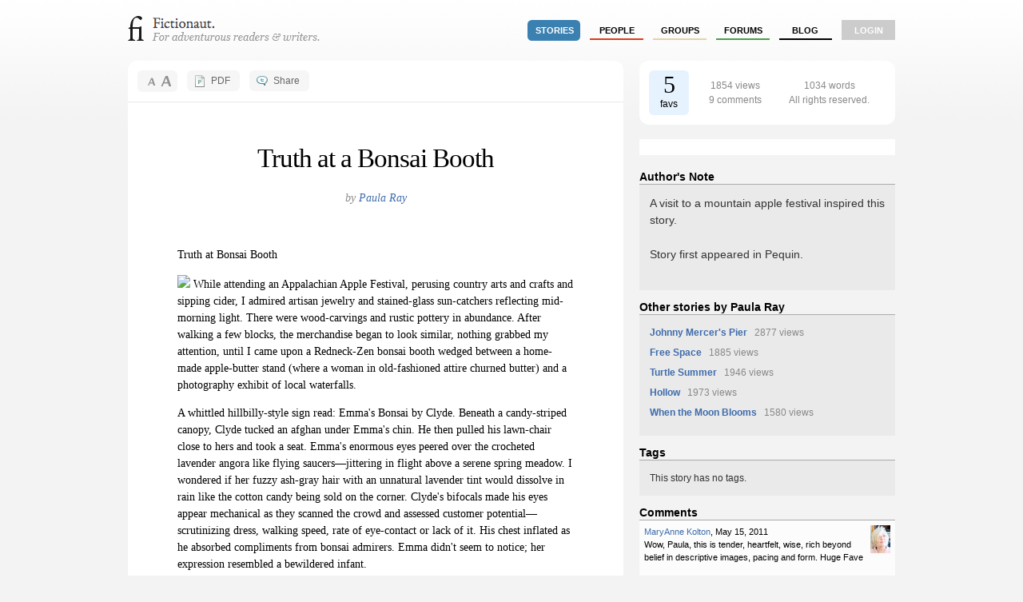

--- FILE ---
content_type: text/html; charset=utf-8
request_url: http://fictionaut.com/stories/paula-ray/truth-at-a-bonsai-booth
body_size: 6569
content:
<!DOCTYPE html>
<html lang='en' xml:lang='en' xmlns='http://www.w3.org/1999/xhtml'>
<head>
<title>"Truth at a Bonsai Booth" by Paula Ray &mdash; Fictionaut</title>
<meta content='text/html; charset=utf-8' http-equiv='Content-Type'>
<script src="http://ajax.googleapis.com/ajax/libs/jquery/1.5.1/jquery.min.js" type="text/javascript"></script>
<script src="/javascripts/all.js?1354054149" type="text/javascript"></script>
<link href="/stylesheets/blueprint/screen.css?1354054149" media="screen" rel="stylesheet" type="text/css" />
<link href="/stylesheets/all.css?1354054247" media="screen" rel="stylesheet" type="text/css" />
<style media='screen' type='text/css'></style>

<meta content="authenticity_token" name="csrf-param" />
<meta content="uv2BrbcN1aS42AIWF3tQkz89g18LDd+jTgXXEO2m+B0=" name="csrf-token" />
<script>
  //<![CDATA[
    $(document).ready(function() {
      
      
    });
  //]]>
</script>

<script src='/javascripts/dw_sizerdx.js' type='text/javascript'></script>
<meta content='"Truth at a Bonsai Booth" by Paula Ray' name='title'>
<meta content='I envisioned bound feet of ancient Asian women who wore embroidered slippers that hid grotesque disfigurements.' name='description'>

<script>
  //<![CDATA[
    var _gaq = _gaq || [];
    _gaq.push(['_setAccount', 'UA-4670454-1']);
    _gaq.push(['_trackPageview']);
    
    (function() {
      var ga = document.createElement('script'); ga.type = 'text/javascript'; ga.async = true;
      ga.src = ('https:' == document.location.protocol ? 'https://ssl' : 'http://www') + '.google-analytics.com/ga.js';
      var s = document.getElementsByTagName('script')[0]; s.parentNode.insertBefore(ga, s);
    })();
  //]]>
</script>
</head>

<body class='stories show'>
<div class='center jGrowl' id='growl_section'></div>
<div id='everything'>
<div id='top'>
<a href='/' id='logo'>
<img alt="Fictionaut" height="31" src="/images/logo-oneline.gif?1354054149" width="240" />
</a>
<div id='nav'>
<ul>
<li><a href="/stories/sort?by=recommended" class="stories section">stories</a></li>
<li><a href="/users/sort?by=newest" class="users">people</a></li>
<li><a href="/groups" class="groups">groups</a></li>
<li><a href="/forums" class="forums">forums</a></li>
<li><a href="/blog" class="blog">Blog</a></li>
<li class='last'><a href="/login" class="login">login</a></li>
</ul>
</div>
<div id='messages'>

</div>
<div class='clear'></div>
</div>

<div id='container'>

<div id='left'>
<div id='story-header'>
<div class='round05 header-button' id='fontResizer'>
<div id='larger' onclick='dw_fontSizerDX.adjust(.25)'></div>
<div id='smaller' onclick='dw_fontSizerDX.adjust(-.25)'></div>
</div>
<div class='header-button' id='printButton'>
<a href="/stories/paula-ray/truth-at-a-bonsai-booth.pdf" class="round05">PDF</a>
</div>
<div class='header-button' id='shareButton'>
<a href="/stories/paula-ray/truth-at-a-bonsai-booth/share" class="round05" rel="facebox">Share</a>
</div>
<div class='clear'></div>
</div>
<div id='innerLeft'>
<div id='storytext'>
<script>
  //<![CDATA[
    // setDefaults arguments: size unit, default size, minimum, maximum
    dw_fontSizerDX.setDefaults('em', 1.0, 0.8, 1.6, ['div#storyText'] );
    // set arguments: default size, minimum, maximum
    dw_fontSizerDX.set(1.0, 0.8, 1.6, ['div#storytext'] );
    dw_fontSizerDX.init();
  //]]>
</script>
<h1 class='center'>
Truth at a Bonsai Booth
</h1>
<br>
<p class='fancy center large'>
by <a href="/users/paula-ray">Paula Ray</a>
</p>
<br>
<div id='storybody'>
<p>Truth at Bonsai Booth</p>  <p><img src="http://pequin.org/littlepurplesquare.jpg"> While attending an Appalachian Apple Festival, perusing country arts and crafts and sipping cider, I admired artisan jewelry and stained-glass sun-catchers reflecting mid-morning light. There were wood-carvings and rustic pottery in abundance. After walking a few blocks, the merchandise began to look similar, nothing grabbed my attention, until I came upon a Redneck-Zen bonsai booth wedged between a home-made apple-butter stand (where a woman in old-fashioned attire churned butter) and a photography exhibit of local waterfalls.</p>  <p>A whittled hillbilly-style sign read: Emma's Bonsai by Clyde. Beneath a candy-striped canopy, Clyde tucked an afghan under Emma's chin. He then pulled his lawn-chair close to hers and took a seat. Emma's enormous eyes peered over the crocheted lavender angora like flying saucers&mdash;jittering in flight above a serene spring meadow. I wondered if her fuzzy ash-gray hair with an unnatural lavender tint would dissolve in rain like the cotton candy being sold on the corner. Clyde's bifocals made his eyes appear mechanical as they scanned the crowd and assessed customer potential&mdash;scrutinizing dress, walking speed, rate of eye-contact or lack of it. His chest inflated as he absorbed compliments from bonsai admirers. Emma didn't seem to notice; her expression resembled a bewildered infant.</p>  <p>The bonsai were formed from indigenous plants such as: azalea, juniper, and pine. Some were over forty years old, according to the posters. Many had bound limbs trained to look wind-blown; most required daily pruning. It was remarkable how small pine remained in confinement.</p>  <p>I envisioned bound feet of ancient Asian women who wore embroidered slippers that hid grotesque disfigurements. I felt myself wince at the thought of painful miniature steps taken on deformed dainty feet&mdash;a size so desirable, developing them was a process begun as a child, while bones were soft and pliable. Young girls were not given a choice before their parents decided to inflict this torture.</p>  <p>From a nearby park-bench , I spied on Clyde, who perched himself upon a tacky woven lawn chair from the 70's like it was a throne, as if <i>he</i> were an emperor. What of Emma, covered from nose down, silent? Was she his antique bound geisha? What does it say about a person's character to go against nature and force trees to live in tea-cups&mdash;drinking a thimble's worth of water a day?</p>  <p>I moved closer and hid behind the trunk of a giant oak tree (on my own writer's stake-out) observing the couple for several hours. He brought her water and gently placed a straw in her mouth. She sipped and stared as if she were lost in space. He fed her finger-pinches from his turkey leg and wiped grease from her lips with the creased sleeve of his stiff white shirt. I kept hoping to see <i>her</i> hands, but they remained hidden. I wondered about Emma's feet. Could she walk? Was she able to move at all? Did she have arms and legs? There was something wild in her eyes, alien. Her dilated pupils jumped about as if the world was going by too fast for her to focus. It reminded me of being on a train&mdash;watching trees go by in a blur.</p>  <p>Eventually, I gave up on seeing any part of Emma beyond her chin. I stood, stretched, and yawned. When I turned to grab my purse, I glanced back at the bonsai booth. Emma established eye contact with me for a moment, but it seemed longer. I suddenly felt uncomfortable and acutely aware that I was <i>alone</i> on vacation. It was as if I was standing on a darkened stage and her stare was an intense spotlight capturing me, an inept actress pretending to know the ending to the ultimate mystery&mdash;unable to remember the script and too dumbfounded to improvise. I was embarrassed to be seen without a friend to chat with and no hand to hold while listening to the bluegrass band or walking along the busy sidewalk&mdash;window shopping. I had no lover to offer me his jacket as I shivered at sunset. No ears would hear me say, &#8220;That smells good! Let's split one!&#8221; It hurt to come to the realization: I was the alien at the festival, not Emma.</p>  <p>My roots knotted as she seared a hole through my cheap green Wal-Mart sweater with her big UFO eyes. I surprised myself by finding the courage to walk over and finally speak , &#8220;Hi, I love your afghan, did you make that yourself?&#8221; A lop-sided smile bloomed on her face as she nodded&mdash;yes.</p>  <p>I grabbed the smallest bonsai on the table and paid Clyde the $15 asking price, without bartering for a deal. Before carefully packing my purchase in a gift box, he gave me detailed instructions on how to take care of it: lectured about being patient, nurturing, and devoted, warned me of diseases prone to the species I had selected, and promised my efforts and commitment would cause the plant to flourish for decades. I listened attentively with down-cast eyes, praying he had not detected the awful judgments I made prior to knowing him at all.</p>  <p>The wind blew Emma's afghan from her shoulders, but not far enough for me to see beyond the peter-pan collar and puff-sleeve of her pastel flannel gown with heart motif. The movement must have caught Clyde's attention, because he turned from me mid-sentence and tucked the blanket back under her chin. Emma looked up at him with an innocent trusting gaze of adoration. My own chin began to tremble too much to muster &#8220;thank you&#8221; as I scurried away pressing the freshly boxed bonsai to my bosom like a mother holds her baby, protecting it from cold. I tried to convince myself the crisp mountain air was stinging my eyes as I blinked again and again&mdash;my lashes became tiny windshield wipers smearing the residue from Emma's glass-heart gaze. </p>
</div>
<div class='paracap'><img alt="Endcap" height="18" src="/images/endcap.gif?1354054149" width="18" /></div>
</div>
<div class='clear'></div>
</div>
</div>
<div id='right'>
<table class='round10' id='metaTab'>
<tr>
<td id='favBlock'>
<span>5</span>
<br>
favs
</td>
<td id='statBlock'>
1854 views
<br>
9 comments
<br>
</td>
<td id='bitBlock'>
1034 words
<br>

All rights reserved.


</td>
</tr>
</table>
<br>
<div id='square-ad'><script type="text/javascript" language="JavaScript">
  aj_server = 'http://ads.litbreaker.com/servlet/ajrotator/'; aj_tagver = '1.0';
  aj_zone = 'litbreaker'; aj_adspot = '1487594'; aj_page = '0'; aj_dim ='1484599'; aj_ch = ''; aj_ct = ''; aj_kw = '';
  aj_pv = true; aj_click = '';
</script><script type="text/javascript" language="JavaScript" src="http://img1.cdn.adjuggler.com/banners/ajtg.js"></script>


</div>
<br>
<h4 class='bottom'>Author's Note</h4>
<div class='status'>
<div class='large'><p>A visit to a mountain apple festival inspired this story.</p>

<p>Story first appeared in Pequin.</p></div>

</div>
<h4 class='bottom'>Other stories by Paula Ray</h4>
<div class='status'><ul id='stories-written'>
<li>
<a href="/stories/paula-ray/johnny-mercers-pier">Johnny Mercer&#x27;s Pier</a>
<span class='meta'>&nbsp; 2877 views</span>
</li>
<li>
<a href="/stories/paula-ray/free-space">Free Space</a>
<span class='meta'>&nbsp; 1885 views</span>
</li>
<li>
<a href="/stories/paula-ray/turtle-summer">Turtle Summer</a>
<span class='meta'>&nbsp; 1946 views</span>
</li>
<li>
<a href="/stories/paula-ray/hollow">Hollow</a>
<span class='meta'>&nbsp; 1973 views</span>
</li>
<li>
<a href="/stories/paula-ray/when-the-moon-blooms">When the Moon Blooms</a>
<span class='meta'>&nbsp; 1580 views</span>
</li>
</ul>
</div>
<h4 class='bottom'>Tags</h4>
<div class='status' id='ajax-container'><div class='taglist' id='tags'>
<p class='bottom'>This story has no tags.</p>
</div>
</div>
<h4 class='bottom'>Comments</h4>
<div class='comment-list-mini'>
<a href='#c84229' name='c84229'></a>
<div class='post'>
<div class='info'>
<div class='fright'>
<img alt="Img_0654-2.thumb" src="http://s3.amazonaws.com/fictionaut/avatars/3262/IMG_0654-2.thumb.jpg" />
</div>
<div class='fright'>
</div>
<a href="/users/maryanne-kolton">MaryAnne Kolton</a>,
May 15, 2011
<p>Wow, Paula, this is tender, heartfelt, wise, rich beyond belief in descriptive images, pacing and form.  Huge Fave</p>
</div>
</div>
<a href='#c84230' name='c84230'></a>
<div class='post'>
<div class='info'>
<div class='fright'>
<img alt="Img_0654-2.thumb" src="http://s3.amazonaws.com/fictionaut/avatars/3262/IMG_0654-2.thumb.jpg" />
</div>
<div class='fright'>
</div>
<a href="/users/maryanne-kolton">MaryAnne Kolton</a>,
May 15, 2011
<p>PS and I forgot to mention voice - nice to know you can sing, but you are blessed with the voice of a true creative writer. Did I mention I loved this?</p>
</div>
</div>
<a href='#c84253' name='c84253'></a>
<div class='post'>
<div class='info'>
<div class='fright'>
<img alt="Avatar.thumb" src="http://s3.amazonaws.com/fictionaut/avatars/558/avatar.thumb.jpg" />
</div>
<div class='fright'>
</div>
<a href="/users/paula-ray">Paula Ray</a>,
May 16, 2011
<p>Thanks so much, MaryAnne - I&#x27;m glad you enjoyed this.</p>
</div>
</div>
<a href='#c84256' name='c84256'></a>
<div class='post'>
<div class='info'>
<div class='fright'>
<img alt="Fictionaut.thumb" src="http://s3.amazonaws.com/fictionaut/avatars/159/fictionaut.thumb.jpg" />
</div>
<div class='fright'>
</div>
<a href="/users/meg-pokrass">Meg Pokrass</a>,
May 16, 2011
<p>you are so good. this sings. this is wonderful. so good to see your work here again. this is a favorite.</p>
</div>
</div>
<a href='#c84265' name='c84265'></a>
<div class='post'>
<div class='info'>
<div class='fright'>
<img alt="Author_photo.thumb" src="http://s3.amazonaws.com/fictionaut/avatars/2030/Author_Photo.thumb.jpg" />
</div>
<div class='fright'>
</div>
<a href="/users/james-lloyd-davis">James Lloyd Davis</a>,
May 16, 2011
<p>Precise, indelicate, honest and so riveting.</p>

<p>fave</p>
</div>
</div>
<a href='#c84297' name='c84297'></a>
<div class='post'>
<div class='info'>
<div class='fright'>
<img alt="Frankenstein-painting_brenda-kato.thumb" src="http://s3.amazonaws.com/fictionaut/avatars/1191/frankenstein-painting_brenda-kato.thumb.jpg" />
</div>
<div class='fright'>
</div>
<a href="/users/sam-rasnake">Sam Rasnake</a>,
May 16, 2011
<p>I like your approach to details in this piece - &quot;Eventually, I gave up on seeing any part of Emma beyond her chin. I stood, stretched, and yawned. When I turned to grab my purse, I glanced back at the bonsai booth. Emma established eye contact with me for a moment, but it seemed longer. I suddenly felt uncomfortable and acutely aware that I was alone on vacation.&quot;
<br />Good piece.</p>
</div>
</div>
<a href='#c84418' name='c84418'></a>
<div class='post'>
<div class='info'>
<div class='fright'>
<img alt="Avatar.thumb" src="http://s3.amazonaws.com/fictionaut/avatars/558/avatar.thumb.jpg" />
</div>
<div class='fright'>
</div>
<a href="/users/paula-ray">Paula Ray</a>,
May 16, 2011
<p>Thank you, Meg, James, and Sam - your comments are greatly appreciated and it is nice to hear from you again.</p>
</div>
</div>
<a href='#c84437' name='c84437'></a>
<div class='post'>
<div class='info'>
<div class='fright'>
<img alt="Al%20horse%20600%20by%20800%20cropped%20tight.thumb" src="http://s3.amazonaws.com/fictionaut/avatars/3037/al%20horse%20600%20by%20800%20cropped%20tight.thumb.jpg" />
</div>
<div class='fright'>
</div>
<a href="/users/alex-austin">Alex Austin</a>,
May 17, 2011
<p>I like the way it gently built tension.</p>
</div>
</div>
<a href='#c84463' name='c84463'></a>
<div class='post'>
<div class='info'>
<div class='fright'>
<img alt="Avatar.thumb" src="http://s3.amazonaws.com/fictionaut/avatars/558/avatar.thumb.jpg" />
</div>
<div class='fright'>
</div>
<a href="/users/paula-ray">Paula Ray</a>,
May 17, 2011
<p>Thank you, Alex :)</p>
</div>
</div>
</div>
<div class='status'>
You must
<a href="/login">log in</a>
to post comments.
</div>

</div>
<div class='clear'></div>

</div>
</div>
<div id='foot'>
<div id='foot2'>
<div style='font-size: 0.9em'>
<div style='float: right;'>
</div>
&copy; Fictionaut 2008-2012
&nbsp;&nbsp;&nbsp;&nbsp;|&nbsp;&nbsp;&nbsp;&nbsp;
<a href="/about">About</a>
&nbsp;&nbsp;&nbsp;
<a href="/blog">Blog</a>
&nbsp;&nbsp;&nbsp;
<a href="/board">Board of Advisors</a>
&nbsp;&nbsp;&nbsp;
<a href="/faq">FAQ</a>
&nbsp;&nbsp;&nbsp;
<a href="/terms">Terms &amp; Conditions</a>
&nbsp;&nbsp;&nbsp;
<a href="/privacy">Privacy Policy</a>
</div>
</div>
</div>

</body>
</html>
